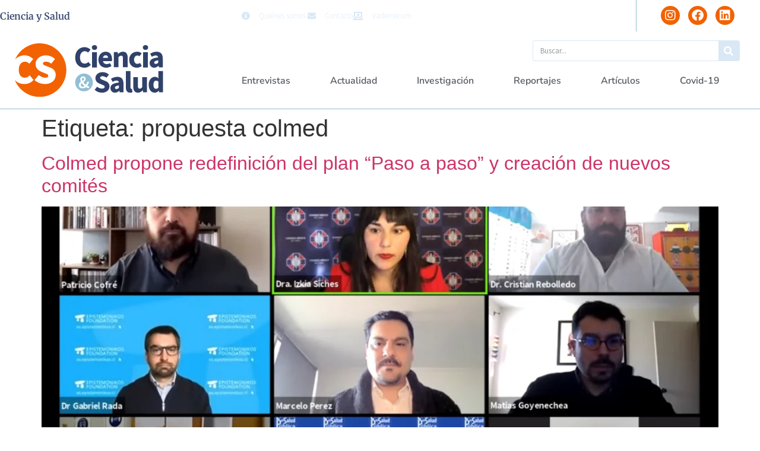

--- FILE ---
content_type: text/html; charset=UTF-8
request_url: https://cienciaysalud.cl/tag/propuesta-colmed/
body_size: 18248
content:
<!doctype html>
<html lang="es">
<head>
	<meta charset="UTF-8">
	<meta name="viewport" content="width=device-width, initial-scale=1">
	<link rel="profile" href="https://gmpg.org/xfn/11">
	<title>propuesta colmed &#8211; Ciencia y Salud</title>
<meta name='robots' content='max-image-preview:large' />
<link rel="alternate" type="application/rss+xml" title="Ciencia y Salud &raquo; Feed" href="https://cienciaysalud.cl/feed/" />
<link rel="alternate" type="application/rss+xml" title="Ciencia y Salud &raquo; Feed de los comentarios" href="https://cienciaysalud.cl/comments/feed/" />
<link rel="alternate" type="application/rss+xml" title="Ciencia y Salud &raquo; Etiqueta propuesta colmed del feed" href="https://cienciaysalud.cl/tag/propuesta-colmed/feed/" />
<style id='wp-img-auto-sizes-contain-inline-css'>
img:is([sizes=auto i],[sizes^="auto," i]){contain-intrinsic-size:3000px 1500px}
/*# sourceURL=wp-img-auto-sizes-contain-inline-css */
</style>

<style id='wp-emoji-styles-inline-css'>

	img.wp-smiley, img.emoji {
		display: inline !important;
		border: none !important;
		box-shadow: none !important;
		height: 1em !important;
		width: 1em !important;
		margin: 0 0.07em !important;
		vertical-align: -0.1em !important;
		background: none !important;
		padding: 0 !important;
	}
/*# sourceURL=wp-emoji-styles-inline-css */
</style>
<link rel='stylesheet' id='wp-block-library-css' href='https://cienciaysalud.cl/wp-includes/css/dist/block-library/style.min.css?ver=6.9' media='all' />
<style id='global-styles-inline-css'>
:root{--wp--preset--aspect-ratio--square: 1;--wp--preset--aspect-ratio--4-3: 4/3;--wp--preset--aspect-ratio--3-4: 3/4;--wp--preset--aspect-ratio--3-2: 3/2;--wp--preset--aspect-ratio--2-3: 2/3;--wp--preset--aspect-ratio--16-9: 16/9;--wp--preset--aspect-ratio--9-16: 9/16;--wp--preset--color--black: #000000;--wp--preset--color--cyan-bluish-gray: #abb8c3;--wp--preset--color--white: #ffffff;--wp--preset--color--pale-pink: #f78da7;--wp--preset--color--vivid-red: #cf2e2e;--wp--preset--color--luminous-vivid-orange: #ff6900;--wp--preset--color--luminous-vivid-amber: #fcb900;--wp--preset--color--light-green-cyan: #7bdcb5;--wp--preset--color--vivid-green-cyan: #00d084;--wp--preset--color--pale-cyan-blue: #8ed1fc;--wp--preset--color--vivid-cyan-blue: #0693e3;--wp--preset--color--vivid-purple: #9b51e0;--wp--preset--gradient--vivid-cyan-blue-to-vivid-purple: linear-gradient(135deg,rgb(6,147,227) 0%,rgb(155,81,224) 100%);--wp--preset--gradient--light-green-cyan-to-vivid-green-cyan: linear-gradient(135deg,rgb(122,220,180) 0%,rgb(0,208,130) 100%);--wp--preset--gradient--luminous-vivid-amber-to-luminous-vivid-orange: linear-gradient(135deg,rgb(252,185,0) 0%,rgb(255,105,0) 100%);--wp--preset--gradient--luminous-vivid-orange-to-vivid-red: linear-gradient(135deg,rgb(255,105,0) 0%,rgb(207,46,46) 100%);--wp--preset--gradient--very-light-gray-to-cyan-bluish-gray: linear-gradient(135deg,rgb(238,238,238) 0%,rgb(169,184,195) 100%);--wp--preset--gradient--cool-to-warm-spectrum: linear-gradient(135deg,rgb(74,234,220) 0%,rgb(151,120,209) 20%,rgb(207,42,186) 40%,rgb(238,44,130) 60%,rgb(251,105,98) 80%,rgb(254,248,76) 100%);--wp--preset--gradient--blush-light-purple: linear-gradient(135deg,rgb(255,206,236) 0%,rgb(152,150,240) 100%);--wp--preset--gradient--blush-bordeaux: linear-gradient(135deg,rgb(254,205,165) 0%,rgb(254,45,45) 50%,rgb(107,0,62) 100%);--wp--preset--gradient--luminous-dusk: linear-gradient(135deg,rgb(255,203,112) 0%,rgb(199,81,192) 50%,rgb(65,88,208) 100%);--wp--preset--gradient--pale-ocean: linear-gradient(135deg,rgb(255,245,203) 0%,rgb(182,227,212) 50%,rgb(51,167,181) 100%);--wp--preset--gradient--electric-grass: linear-gradient(135deg,rgb(202,248,128) 0%,rgb(113,206,126) 100%);--wp--preset--gradient--midnight: linear-gradient(135deg,rgb(2,3,129) 0%,rgb(40,116,252) 100%);--wp--preset--font-size--small: 13px;--wp--preset--font-size--medium: 20px;--wp--preset--font-size--large: 36px;--wp--preset--font-size--x-large: 42px;--wp--preset--spacing--20: 0.44rem;--wp--preset--spacing--30: 0.67rem;--wp--preset--spacing--40: 1rem;--wp--preset--spacing--50: 1.5rem;--wp--preset--spacing--60: 2.25rem;--wp--preset--spacing--70: 3.38rem;--wp--preset--spacing--80: 5.06rem;--wp--preset--shadow--natural: 6px 6px 9px rgba(0, 0, 0, 0.2);--wp--preset--shadow--deep: 12px 12px 50px rgba(0, 0, 0, 0.4);--wp--preset--shadow--sharp: 6px 6px 0px rgba(0, 0, 0, 0.2);--wp--preset--shadow--outlined: 6px 6px 0px -3px rgb(255, 255, 255), 6px 6px rgb(0, 0, 0);--wp--preset--shadow--crisp: 6px 6px 0px rgb(0, 0, 0);}:root { --wp--style--global--content-size: 800px;--wp--style--global--wide-size: 1200px; }:where(body) { margin: 0; }.wp-site-blocks > .alignleft { float: left; margin-right: 2em; }.wp-site-blocks > .alignright { float: right; margin-left: 2em; }.wp-site-blocks > .aligncenter { justify-content: center; margin-left: auto; margin-right: auto; }:where(.wp-site-blocks) > * { margin-block-start: 24px; margin-block-end: 0; }:where(.wp-site-blocks) > :first-child { margin-block-start: 0; }:where(.wp-site-blocks) > :last-child { margin-block-end: 0; }:root { --wp--style--block-gap: 24px; }:root :where(.is-layout-flow) > :first-child{margin-block-start: 0;}:root :where(.is-layout-flow) > :last-child{margin-block-end: 0;}:root :where(.is-layout-flow) > *{margin-block-start: 24px;margin-block-end: 0;}:root :where(.is-layout-constrained) > :first-child{margin-block-start: 0;}:root :where(.is-layout-constrained) > :last-child{margin-block-end: 0;}:root :where(.is-layout-constrained) > *{margin-block-start: 24px;margin-block-end: 0;}:root :where(.is-layout-flex){gap: 24px;}:root :where(.is-layout-grid){gap: 24px;}.is-layout-flow > .alignleft{float: left;margin-inline-start: 0;margin-inline-end: 2em;}.is-layout-flow > .alignright{float: right;margin-inline-start: 2em;margin-inline-end: 0;}.is-layout-flow > .aligncenter{margin-left: auto !important;margin-right: auto !important;}.is-layout-constrained > .alignleft{float: left;margin-inline-start: 0;margin-inline-end: 2em;}.is-layout-constrained > .alignright{float: right;margin-inline-start: 2em;margin-inline-end: 0;}.is-layout-constrained > .aligncenter{margin-left: auto !important;margin-right: auto !important;}.is-layout-constrained > :where(:not(.alignleft):not(.alignright):not(.alignfull)){max-width: var(--wp--style--global--content-size);margin-left: auto !important;margin-right: auto !important;}.is-layout-constrained > .alignwide{max-width: var(--wp--style--global--wide-size);}body .is-layout-flex{display: flex;}.is-layout-flex{flex-wrap: wrap;align-items: center;}.is-layout-flex > :is(*, div){margin: 0;}body .is-layout-grid{display: grid;}.is-layout-grid > :is(*, div){margin: 0;}body{padding-top: 0px;padding-right: 0px;padding-bottom: 0px;padding-left: 0px;}a:where(:not(.wp-element-button)){text-decoration: underline;}:root :where(.wp-element-button, .wp-block-button__link){background-color: #32373c;border-width: 0;color: #fff;font-family: inherit;font-size: inherit;font-style: inherit;font-weight: inherit;letter-spacing: inherit;line-height: inherit;padding-top: calc(0.667em + 2px);padding-right: calc(1.333em + 2px);padding-bottom: calc(0.667em + 2px);padding-left: calc(1.333em + 2px);text-decoration: none;text-transform: inherit;}.has-black-color{color: var(--wp--preset--color--black) !important;}.has-cyan-bluish-gray-color{color: var(--wp--preset--color--cyan-bluish-gray) !important;}.has-white-color{color: var(--wp--preset--color--white) !important;}.has-pale-pink-color{color: var(--wp--preset--color--pale-pink) !important;}.has-vivid-red-color{color: var(--wp--preset--color--vivid-red) !important;}.has-luminous-vivid-orange-color{color: var(--wp--preset--color--luminous-vivid-orange) !important;}.has-luminous-vivid-amber-color{color: var(--wp--preset--color--luminous-vivid-amber) !important;}.has-light-green-cyan-color{color: var(--wp--preset--color--light-green-cyan) !important;}.has-vivid-green-cyan-color{color: var(--wp--preset--color--vivid-green-cyan) !important;}.has-pale-cyan-blue-color{color: var(--wp--preset--color--pale-cyan-blue) !important;}.has-vivid-cyan-blue-color{color: var(--wp--preset--color--vivid-cyan-blue) !important;}.has-vivid-purple-color{color: var(--wp--preset--color--vivid-purple) !important;}.has-black-background-color{background-color: var(--wp--preset--color--black) !important;}.has-cyan-bluish-gray-background-color{background-color: var(--wp--preset--color--cyan-bluish-gray) !important;}.has-white-background-color{background-color: var(--wp--preset--color--white) !important;}.has-pale-pink-background-color{background-color: var(--wp--preset--color--pale-pink) !important;}.has-vivid-red-background-color{background-color: var(--wp--preset--color--vivid-red) !important;}.has-luminous-vivid-orange-background-color{background-color: var(--wp--preset--color--luminous-vivid-orange) !important;}.has-luminous-vivid-amber-background-color{background-color: var(--wp--preset--color--luminous-vivid-amber) !important;}.has-light-green-cyan-background-color{background-color: var(--wp--preset--color--light-green-cyan) !important;}.has-vivid-green-cyan-background-color{background-color: var(--wp--preset--color--vivid-green-cyan) !important;}.has-pale-cyan-blue-background-color{background-color: var(--wp--preset--color--pale-cyan-blue) !important;}.has-vivid-cyan-blue-background-color{background-color: var(--wp--preset--color--vivid-cyan-blue) !important;}.has-vivid-purple-background-color{background-color: var(--wp--preset--color--vivid-purple) !important;}.has-black-border-color{border-color: var(--wp--preset--color--black) !important;}.has-cyan-bluish-gray-border-color{border-color: var(--wp--preset--color--cyan-bluish-gray) !important;}.has-white-border-color{border-color: var(--wp--preset--color--white) !important;}.has-pale-pink-border-color{border-color: var(--wp--preset--color--pale-pink) !important;}.has-vivid-red-border-color{border-color: var(--wp--preset--color--vivid-red) !important;}.has-luminous-vivid-orange-border-color{border-color: var(--wp--preset--color--luminous-vivid-orange) !important;}.has-luminous-vivid-amber-border-color{border-color: var(--wp--preset--color--luminous-vivid-amber) !important;}.has-light-green-cyan-border-color{border-color: var(--wp--preset--color--light-green-cyan) !important;}.has-vivid-green-cyan-border-color{border-color: var(--wp--preset--color--vivid-green-cyan) !important;}.has-pale-cyan-blue-border-color{border-color: var(--wp--preset--color--pale-cyan-blue) !important;}.has-vivid-cyan-blue-border-color{border-color: var(--wp--preset--color--vivid-cyan-blue) !important;}.has-vivid-purple-border-color{border-color: var(--wp--preset--color--vivid-purple) !important;}.has-vivid-cyan-blue-to-vivid-purple-gradient-background{background: var(--wp--preset--gradient--vivid-cyan-blue-to-vivid-purple) !important;}.has-light-green-cyan-to-vivid-green-cyan-gradient-background{background: var(--wp--preset--gradient--light-green-cyan-to-vivid-green-cyan) !important;}.has-luminous-vivid-amber-to-luminous-vivid-orange-gradient-background{background: var(--wp--preset--gradient--luminous-vivid-amber-to-luminous-vivid-orange) !important;}.has-luminous-vivid-orange-to-vivid-red-gradient-background{background: var(--wp--preset--gradient--luminous-vivid-orange-to-vivid-red) !important;}.has-very-light-gray-to-cyan-bluish-gray-gradient-background{background: var(--wp--preset--gradient--very-light-gray-to-cyan-bluish-gray) !important;}.has-cool-to-warm-spectrum-gradient-background{background: var(--wp--preset--gradient--cool-to-warm-spectrum) !important;}.has-blush-light-purple-gradient-background{background: var(--wp--preset--gradient--blush-light-purple) !important;}.has-blush-bordeaux-gradient-background{background: var(--wp--preset--gradient--blush-bordeaux) !important;}.has-luminous-dusk-gradient-background{background: var(--wp--preset--gradient--luminous-dusk) !important;}.has-pale-ocean-gradient-background{background: var(--wp--preset--gradient--pale-ocean) !important;}.has-electric-grass-gradient-background{background: var(--wp--preset--gradient--electric-grass) !important;}.has-midnight-gradient-background{background: var(--wp--preset--gradient--midnight) !important;}.has-small-font-size{font-size: var(--wp--preset--font-size--small) !important;}.has-medium-font-size{font-size: var(--wp--preset--font-size--medium) !important;}.has-large-font-size{font-size: var(--wp--preset--font-size--large) !important;}.has-x-large-font-size{font-size: var(--wp--preset--font-size--x-large) !important;}
:root :where(.wp-block-pullquote){font-size: 1.5em;line-height: 1.6;}
/*# sourceURL=global-styles-inline-css */
</style>
<link rel='stylesheet' id='hello-elementor-css' href='https://cienciaysalud.cl/wp-content/themes/hello-elementor/assets/css/reset.css?ver=3.4.5' media='all' />
<link rel='stylesheet' id='hello-elementor-theme-style-css' href='https://cienciaysalud.cl/wp-content/themes/hello-elementor/assets/css/theme.css?ver=3.4.5' media='all' />
<link rel='stylesheet' id='hello-elementor-header-footer-css' href='https://cienciaysalud.cl/wp-content/themes/hello-elementor/assets/css/header-footer.css?ver=3.4.5' media='all' />
<link rel='stylesheet' id='elementor-frontend-css' href='https://cienciaysalud.cl/wp-content/plugins/elementor/assets/css/frontend.min.css?ver=3.34.2' media='all' />
<link rel='stylesheet' id='widget-heading-css' href='https://cienciaysalud.cl/wp-content/plugins/elementor/assets/css/widget-heading.min.css?ver=3.34.2' media='all' />
<link rel='stylesheet' id='widget-icon-list-css' href='https://cienciaysalud.cl/wp-content/plugins/elementor/assets/css/widget-icon-list.min.css?ver=3.34.2' media='all' />
<link rel='stylesheet' id='widget-social-icons-css' href='https://cienciaysalud.cl/wp-content/plugins/elementor/assets/css/widget-social-icons.min.css?ver=3.34.2' media='all' />
<link rel='stylesheet' id='e-apple-webkit-css' href='https://cienciaysalud.cl/wp-content/plugins/elementor/assets/css/conditionals/apple-webkit.min.css?ver=3.34.2' media='all' />
<link rel='stylesheet' id='widget-image-css' href='https://cienciaysalud.cl/wp-content/plugins/elementor/assets/css/widget-image.min.css?ver=3.34.2' media='all' />
<link rel='stylesheet' id='widget-search-form-css' href='https://cienciaysalud.cl/wp-content/plugins/elementor-pro/assets/css/widget-search-form.min.css?ver=3.28.3' media='all' />
<link rel='stylesheet' id='elementor-icons-shared-0-css' href='https://cienciaysalud.cl/wp-content/plugins/elementor/assets/lib/font-awesome/css/fontawesome.min.css?ver=5.15.3' media='all' />
<link rel='stylesheet' id='elementor-icons-fa-solid-css' href='https://cienciaysalud.cl/wp-content/plugins/elementor/assets/lib/font-awesome/css/solid.min.css?ver=5.15.3' media='all' />
<link rel='stylesheet' id='widget-nav-menu-css' href='https://cienciaysalud.cl/wp-content/plugins/elementor-pro/assets/css/widget-nav-menu.min.css?ver=3.28.3' media='all' />
<link rel='stylesheet' id='widget-posts-css' href='https://cienciaysalud.cl/wp-content/plugins/elementor-pro/assets/css/widget-posts.min.css?ver=3.28.3' media='all' />
<link rel='stylesheet' id='elementor-icons-css' href='https://cienciaysalud.cl/wp-content/plugins/elementor/assets/lib/eicons/css/elementor-icons.min.css?ver=5.46.0' media='all' />
<link rel='stylesheet' id='elementor-post-84094-css' href='https://cienciaysalud.cl/wp-content/uploads/elementor/css/post-84094.css?ver=1768948104' media='all' />
<link rel='stylesheet' id='elementor-post-84130-css' href='https://cienciaysalud.cl/wp-content/uploads/elementor/css/post-84130.css?ver=1768948055' media='all' />
<link rel='stylesheet' id='elementor-post-84128-css' href='https://cienciaysalud.cl/wp-content/uploads/elementor/css/post-84128.css?ver=1768948055' media='all' />
<link rel='stylesheet' id='ecs-styles-css' href='https://cienciaysalud.cl/wp-content/plugins/ele-custom-skin/assets/css/ecs-style.css?ver=3.1.9' media='all' />
<link rel='stylesheet' id='elementor-post-4237-css' href='https://cienciaysalud.cl/wp-content/uploads/elementor/css/post-4237.css?ver=1650974887' media='all' />
<link rel='stylesheet' id='elementor-post-4326-css' href='https://cienciaysalud.cl/wp-content/uploads/elementor/css/post-4326.css?ver=1650974855' media='all' />
<link rel='stylesheet' id='elementor-post-4352-css' href='https://cienciaysalud.cl/wp-content/uploads/elementor/css/post-4352.css?ver=1619476050' media='all' />
<link rel='stylesheet' id='elementor-post-4386-css' href='https://cienciaysalud.cl/wp-content/uploads/elementor/css/post-4386.css?ver=1627218991' media='all' />
<link rel='stylesheet' id='elementor-post-77619-css' href='https://cienciaysalud.cl/wp-content/uploads/elementor/css/post-77619.css?ver=1647953726' media='all' />
<link rel='stylesheet' id='elementor-gf-local-nunitosans-css' href='https://cienciaysalud.cl/wp-content/uploads/elementor/google-fonts/css/nunitosans.css?ver=1742289702' media='all' />
<link rel='stylesheet' id='elementor-gf-local-nunito-css' href='https://cienciaysalud.cl/wp-content/uploads/elementor/google-fonts/css/nunito.css?ver=1742289724' media='all' />
<link rel='stylesheet' id='elementor-gf-local-sourcesanspro-css' href='https://cienciaysalud.cl/wp-content/uploads/elementor/google-fonts/css/sourcesanspro.css?ver=1742289747' media='all' />
<link rel='stylesheet' id='elementor-gf-local-merriweather-css' href='https://cienciaysalud.cl/wp-content/uploads/elementor/google-fonts/css/merriweather.css?ver=1742289766' media='all' />
<link rel='stylesheet' id='elementor-icons-fa-brands-css' href='https://cienciaysalud.cl/wp-content/plugins/elementor/assets/lib/font-awesome/css/brands.min.css?ver=5.15.3' media='all' />
<script src="https://cienciaysalud.cl/wp-includes/js/jquery/jquery.min.js?ver=3.7.1" id="jquery-core-js"></script>
<script src="https://cienciaysalud.cl/wp-includes/js/jquery/jquery-migrate.min.js?ver=3.4.1" id="jquery-migrate-js"></script>
<script id="ecs_ajax_load-js-extra">
var ecs_ajax_params = {"ajaxurl":"https://cienciaysalud.cl/wp-admin/admin-ajax.php","posts":"{\"tag\":\"propuesta-colmed\",\"error\":\"\",\"m\":\"\",\"p\":0,\"post_parent\":\"\",\"subpost\":\"\",\"subpost_id\":\"\",\"attachment\":\"\",\"attachment_id\":0,\"name\":\"\",\"pagename\":\"\",\"page_id\":0,\"second\":\"\",\"minute\":\"\",\"hour\":\"\",\"day\":0,\"monthnum\":0,\"year\":0,\"w\":0,\"category_name\":\"\",\"cat\":\"\",\"tag_id\":924,\"author\":\"\",\"author_name\":\"\",\"feed\":\"\",\"tb\":\"\",\"paged\":0,\"meta_key\":\"\",\"meta_value\":\"\",\"preview\":\"\",\"s\":\"\",\"sentence\":\"\",\"title\":\"\",\"fields\":\"all\",\"menu_order\":\"\",\"embed\":\"\",\"category__in\":[],\"category__not_in\":[],\"category__and\":[],\"post__in\":[],\"post__not_in\":[],\"post_name__in\":[],\"tag__in\":[],\"tag__not_in\":[],\"tag__and\":[],\"tag_slug__in\":[\"propuesta-colmed\"],\"tag_slug__and\":[],\"post_parent__in\":[],\"post_parent__not_in\":[],\"author__in\":[],\"author__not_in\":[],\"search_columns\":[],\"ignore_sticky_posts\":false,\"suppress_filters\":false,\"cache_results\":true,\"update_post_term_cache\":true,\"update_menu_item_cache\":false,\"lazy_load_term_meta\":true,\"update_post_meta_cache\":true,\"post_type\":\"\",\"posts_per_page\":16,\"nopaging\":false,\"comments_per_page\":\"50\",\"no_found_rows\":false,\"order\":\"DESC\"}"};
//# sourceURL=ecs_ajax_load-js-extra
</script>
<script src="https://cienciaysalud.cl/wp-content/plugins/ele-custom-skin/assets/js/ecs_ajax_pagination.js?ver=3.1.9" id="ecs_ajax_load-js"></script>
<script src="https://cienciaysalud.cl/wp-content/plugins/ele-custom-skin/assets/js/ecs.js?ver=3.1.9" id="ecs-script-js"></script>
<link rel="https://api.w.org/" href="https://cienciaysalud.cl/wp-json/" /><link rel="alternate" title="JSON" type="application/json" href="https://cienciaysalud.cl/wp-json/wp/v2/tags/924" /><link rel="EditURI" type="application/rsd+xml" title="RSD" href="https://cienciaysalud.cl/xmlrpc.php?rsd" />
<meta name="generator" content="WordPress 6.9" />
<meta name="generator" content="Elementor 3.34.2; settings: css_print_method-external, google_font-enabled, font_display-auto">
<!-- Google Tag Manager -->
<script>(function(w,d,s,l,i){w[l]=w[l]||[];w[l].push({'gtm.start':
new Date().getTime(),event:'gtm.js'});var f=d.getElementsByTagName(s)[0],
j=d.createElement(s),dl=l!='dataLayer'?'&l='+l:'';j.async=true;j.src=
'https://www.googletagmanager.com/gtm.js?id='+i+dl;f.parentNode.insertBefore(j,f);
})(window,document,'script','dataLayer','GTM-KHFF3R9');</script>
<!-- End Google Tag Manager -->
			<style>
				.e-con.e-parent:nth-of-type(n+4):not(.e-lazyloaded):not(.e-no-lazyload),
				.e-con.e-parent:nth-of-type(n+4):not(.e-lazyloaded):not(.e-no-lazyload) * {
					background-image: none !important;
				}
				@media screen and (max-height: 1024px) {
					.e-con.e-parent:nth-of-type(n+3):not(.e-lazyloaded):not(.e-no-lazyload),
					.e-con.e-parent:nth-of-type(n+3):not(.e-lazyloaded):not(.e-no-lazyload) * {
						background-image: none !important;
					}
				}
				@media screen and (max-height: 640px) {
					.e-con.e-parent:nth-of-type(n+2):not(.e-lazyloaded):not(.e-no-lazyload),
					.e-con.e-parent:nth-of-type(n+2):not(.e-lazyloaded):not(.e-no-lazyload) * {
						background-image: none !important;
					}
				}
			</style>
			<link rel="icon" href="https://cienciaysalud.cl/wp-content/uploads/2020/07/cropped-favicon-1-32x32.png" sizes="32x32" />
<link rel="icon" href="https://cienciaysalud.cl/wp-content/uploads/2020/07/cropped-favicon-1-192x192.png" sizes="192x192" />
<link rel="apple-touch-icon" href="https://cienciaysalud.cl/wp-content/uploads/2020/07/cropped-favicon-1-180x180.png" />
<meta name="msapplication-TileImage" content="https://cienciaysalud.cl/wp-content/uploads/2020/07/cropped-favicon-1-270x270.png" />
</head>
<body class="archive tag tag-propuesta-colmed tag-924 wp-embed-responsive wp-theme-hello-elementor hello-elementor-default elementor-default elementor-kit-84094">

<!-- Google Tag Manager (noscript) -->
<noscript><iframe src="https://www.googletagmanager.com/ns.html?id=GTM-KHFF3R9"
height="0" width="0" style="display:none;visibility:hidden"></iframe></noscript>
<!-- End Google Tag Manager (noscript) -->

<a class="skip-link screen-reader-text" href="#content">Ir al contenido</a>

		<div data-elementor-type="header" data-elementor-id="84130" class="elementor elementor-84130 elementor-location-header" data-elementor-post-type="elementor_library">
					<section class="elementor-section elementor-top-section elementor-element elementor-element-70f5a9da elementor-section-boxed elementor-section-height-default elementor-section-height-default" data-id="70f5a9da" data-element_type="section">
							<div class="elementor-background-overlay"></div>
							<div class="elementor-container elementor-column-gap-default">
					<div class="elementor-column elementor-col-100 elementor-top-column elementor-element elementor-element-8d3b885" data-id="8d3b885" data-element_type="column">
			<div class="elementor-widget-wrap elementor-element-populated">
						<section class="elementor-section elementor-inner-section elementor-element elementor-element-3b1b7e4b elementor-section-boxed elementor-section-height-default elementor-section-height-default" data-id="3b1b7e4b" data-element_type="section">
						<div class="elementor-container elementor-column-gap-default">
					<div class="elementor-column elementor-col-33 elementor-inner-column elementor-element elementor-element-1bdd8ed7" data-id="1bdd8ed7" data-element_type="column">
			<div class="elementor-widget-wrap elementor-element-populated">
						<div class="elementor-element elementor-element-e65e4e1 elementor-widget elementor-widget-theme-site-title elementor-widget-heading" data-id="e65e4e1" data-element_type="widget" data-widget_type="theme-site-title.default">
				<div class="elementor-widget-container">
					<h1 class="elementor-heading-title elementor-size-default"><a href="https://cienciaysalud.cl">Ciencia y Salud</a></h1>				</div>
				</div>
					</div>
		</div>
				<div class="elementor-column elementor-col-33 elementor-inner-column elementor-element elementor-element-41d58db9 elementor-hidden-phone" data-id="41d58db9" data-element_type="column">
			<div class="elementor-widget-wrap elementor-element-populated">
						<div class="elementor-element elementor-element-4d4fd3d2 elementor-icon-list--layout-inline elementor-align-end elementor-list-item-link-full_width elementor-widget elementor-widget-icon-list" data-id="4d4fd3d2" data-element_type="widget" data-widget_type="icon-list.default">
				<div class="elementor-widget-container">
							<ul class="elementor-icon-list-items elementor-inline-items">
							<li class="elementor-icon-list-item elementor-inline-item">
											<a href="http://tmp-2.local/quienes-somos/">

												<span class="elementor-icon-list-icon">
							<i aria-hidden="true" class="fas fa-info-circle"></i>						</span>
										<span class="elementor-icon-list-text">Quiénes somos</span>
											</a>
									</li>
								<li class="elementor-icon-list-item elementor-inline-item">
											<a href="http://tmp-2.local/contacto/">

												<span class="elementor-icon-list-icon">
							<i aria-hidden="true" class="fas fa-envelope"></i>						</span>
										<span class="elementor-icon-list-text">Contacto</span>
											</a>
									</li>
								<li class="elementor-icon-list-item elementor-inline-item">
											<a href="https://cl.prvademecum.com/index.php" target="_blank">

												<span class="elementor-icon-list-icon">
							<i aria-hidden="true" class="fas fa-laptop-medical"></i>						</span>
										<span class="elementor-icon-list-text">Vademécum</span>
											</a>
									</li>
						</ul>
						</div>
				</div>
					</div>
		</div>
				<div class="elementor-column elementor-col-33 elementor-inner-column elementor-element elementor-element-7a34f9ec" data-id="7a34f9ec" data-element_type="column">
			<div class="elementor-widget-wrap elementor-element-populated">
						<div class="elementor-element elementor-element-95cbea0 elementor-shape-circle e-grid-align-right elementor-grid-0 elementor-widget elementor-widget-social-icons" data-id="95cbea0" data-element_type="widget" data-widget_type="social-icons.default">
				<div class="elementor-widget-container">
							<div class="elementor-social-icons-wrapper elementor-grid" role="list">
							<span class="elementor-grid-item" role="listitem">
					<a class="elementor-icon elementor-social-icon elementor-social-icon-instagram elementor-repeater-item-a0b34c4" href="https://www.instagram.com/cienciaysalud.cl/" target="_blank">
						<span class="elementor-screen-only">Instagram</span>
						<i aria-hidden="true" class="fab fa-instagram"></i>					</a>
				</span>
							<span class="elementor-grid-item" role="listitem">
					<a class="elementor-icon elementor-social-icon elementor-social-icon-facebook elementor-repeater-item-ed45b29" href="https://www.facebook.com/cienciaysalud.cl" target="_blank">
						<span class="elementor-screen-only">Facebook</span>
						<i aria-hidden="true" class="fab fa-facebook"></i>					</a>
				</span>
							<span class="elementor-grid-item" role="listitem">
					<a class="elementor-icon elementor-social-icon elementor-social-icon-linkedin elementor-repeater-item-379c038" href="https://www.linkedin.com/company/cienciaysalud/" target="_blank">
						<span class="elementor-screen-only">Linkedin</span>
						<i aria-hidden="true" class="fab fa-linkedin"></i>					</a>
				</span>
					</div>
						</div>
				</div>
					</div>
		</div>
					</div>
		</section>
					</div>
		</div>
					</div>
		</section>
				<section class="elementor-section elementor-top-section elementor-element elementor-element-49d98821 elementor-section-full_width elementor-section-height-default elementor-section-height-default" data-id="49d98821" data-element_type="section">
						<div class="elementor-container elementor-column-gap-default">
					<div class="elementor-column elementor-col-100 elementor-top-column elementor-element elementor-element-2c50ac52" data-id="2c50ac52" data-element_type="column">
			<div class="elementor-widget-wrap elementor-element-populated">
						<section class="elementor-section elementor-inner-section elementor-element elementor-element-3beb0666 elementor-section-boxed elementor-section-height-default elementor-section-height-default" data-id="3beb0666" data-element_type="section">
						<div class="elementor-container elementor-column-gap-default">
					<div class="elementor-column elementor-col-50 elementor-inner-column elementor-element elementor-element-3999ce1c" data-id="3999ce1c" data-element_type="column">
			<div class="elementor-widget-wrap elementor-element-populated">
						<div class="elementor-element elementor-element-78e4606e elementor-widget elementor-widget-image" data-id="78e4606e" data-element_type="widget" data-widget_type="image.default">
				<div class="elementor-widget-container">
																<a href="https://cienciaysalud.cl">
							<img src="https://cienciaysalud.cl/wp-content/uploads/2019/05/logo-cys-2021.svg" class="attachment-full size-full wp-image-78674" alt="" />								</a>
															</div>
				</div>
					</div>
		</div>
				<div class="elementor-column elementor-col-50 elementor-inner-column elementor-element elementor-element-7ac1e7d3" data-id="7ac1e7d3" data-element_type="column">
			<div class="elementor-widget-wrap elementor-element-populated">
						<div class="elementor-element elementor-element-7ae7686 elementor-search-form--skin-classic elementor-search-form--button-type-icon elementor-search-form--icon-search elementor-widget elementor-widget-search-form" data-id="7ae7686" data-element_type="widget" data-settings="{&quot;skin&quot;:&quot;classic&quot;}" data-widget_type="search-form.default">
				<div class="elementor-widget-container">
							<search role="search">
			<form class="elementor-search-form" action="https://cienciaysalud.cl" method="get">
												<div class="elementor-search-form__container">
					<label class="elementor-screen-only" for="elementor-search-form-7ae7686">Buscar</label>

					
					<input id="elementor-search-form-7ae7686" placeholder="Buscar..." class="elementor-search-form__input" type="search" name="s" value="">
					
											<button class="elementor-search-form__submit" type="submit" aria-label="Buscar">
															<i aria-hidden="true" class="fas fa-search"></i>													</button>
					
									</div>
			</form>
		</search>
						</div>
				</div>
				<div class="elementor-element elementor-element-3a44918e elementor-nav-menu__align-justify elementor-nav-menu--dropdown-mobile elementor-nav-menu__text-align-aside elementor-nav-menu--toggle elementor-nav-menu--burger elementor-widget elementor-widget-nav-menu" data-id="3a44918e" data-element_type="widget" data-settings="{&quot;submenu_icon&quot;:{&quot;value&quot;:&quot;&lt;i class=\&quot;\&quot;&gt;&lt;\/i&gt;&quot;,&quot;library&quot;:&quot;&quot;},&quot;layout&quot;:&quot;horizontal&quot;,&quot;toggle&quot;:&quot;burger&quot;}" data-widget_type="nav-menu.default">
				<div class="elementor-widget-container">
								<nav aria-label="Menú" class="elementor-nav-menu--main elementor-nav-menu__container elementor-nav-menu--layout-horizontal e--pointer-underline e--animation-fade">
				<ul id="menu-1-3a44918e" class="elementor-nav-menu"><li class="menu-item menu-item-type-taxonomy menu-item-object-category menu-item-4177"><a href="https://cienciaysalud.cl/secciones/entrevistas/" class="elementor-item">Entrevistas</a></li>
<li class="menu-item menu-item-type-taxonomy menu-item-object-category menu-item-3386"><a href="https://cienciaysalud.cl/secciones/actualidad/" class="elementor-item">Actualidad</a></li>
<li class="menu-item menu-item-type-taxonomy menu-item-object-category menu-item-4179"><a href="https://cienciaysalud.cl/secciones/investigacion-publicaciones/" class="elementor-item">Investigación</a></li>
<li class="menu-item menu-item-type-taxonomy menu-item-object-category menu-item-4178"><a href="https://cienciaysalud.cl/secciones/reportajes/" class="elementor-item">Reportajes</a></li>
<li class="menu-item menu-item-type-taxonomy menu-item-object-category menu-item-3385"><a href="https://cienciaysalud.cl/secciones/articulos/" class="elementor-item">Artículos</a></li>
<li class="menu-item menu-item-type-taxonomy menu-item-object-category menu-item-5375"><a href="https://cienciaysalud.cl/secciones/covid-19/" class="elementor-item">Covid-19</a></li>
</ul>			</nav>
					<div class="elementor-menu-toggle" role="button" tabindex="0" aria-label="Alternar menú" aria-expanded="false">
			<i aria-hidden="true" role="presentation" class="elementor-menu-toggle__icon--open eicon-menu-bar"></i><i aria-hidden="true" role="presentation" class="elementor-menu-toggle__icon--close eicon-close"></i>		</div>
					<nav class="elementor-nav-menu--dropdown elementor-nav-menu__container" aria-hidden="true">
				<ul id="menu-2-3a44918e" class="elementor-nav-menu"><li class="menu-item menu-item-type-taxonomy menu-item-object-category menu-item-4177"><a href="https://cienciaysalud.cl/secciones/entrevistas/" class="elementor-item" tabindex="-1">Entrevistas</a></li>
<li class="menu-item menu-item-type-taxonomy menu-item-object-category menu-item-3386"><a href="https://cienciaysalud.cl/secciones/actualidad/" class="elementor-item" tabindex="-1">Actualidad</a></li>
<li class="menu-item menu-item-type-taxonomy menu-item-object-category menu-item-4179"><a href="https://cienciaysalud.cl/secciones/investigacion-publicaciones/" class="elementor-item" tabindex="-1">Investigación</a></li>
<li class="menu-item menu-item-type-taxonomy menu-item-object-category menu-item-4178"><a href="https://cienciaysalud.cl/secciones/reportajes/" class="elementor-item" tabindex="-1">Reportajes</a></li>
<li class="menu-item menu-item-type-taxonomy menu-item-object-category menu-item-3385"><a href="https://cienciaysalud.cl/secciones/articulos/" class="elementor-item" tabindex="-1">Artículos</a></li>
<li class="menu-item menu-item-type-taxonomy menu-item-object-category menu-item-5375"><a href="https://cienciaysalud.cl/secciones/covid-19/" class="elementor-item" tabindex="-1">Covid-19</a></li>
</ul>			</nav>
						</div>
				</div>
					</div>
		</div>
					</div>
		</section>
					</div>
		</div>
					</div>
		</section>
				</div>
		<main id="content" class="site-main">

			<div class="page-header">
			<h1 class="entry-title">Etiqueta: <span>propuesta colmed</span></h1>		</div>
	
	<div class="page-content">
					<article class="post">
				<h2 class="entry-title"><a href="https://cienciaysalud.cl/2021/06/14/propuesta-colmed-nuevas-redefiniciones-para-tratar-pandemia/">Colmed propone redefinición del plan “Paso a paso” y creación de nuevos comités</a></h2><a href="https://cienciaysalud.cl/2021/06/14/propuesta-colmed-nuevas-redefiniciones-para-tratar-pandemia/"><img fetchpriority="high" width="800" height="450" src="https://cienciaysalud.cl/wp-content/uploads/2021/06/presetacion-colmed-1024x576.png" class="attachment-large size-large wp-post-image" alt="propuesta colmed" decoding="async" srcset="https://cienciaysalud.cl/wp-content/uploads/2021/06/presetacion-colmed-1024x576.png 1024w, https://cienciaysalud.cl/wp-content/uploads/2021/06/presetacion-colmed-300x169.png 300w, https://cienciaysalud.cl/wp-content/uploads/2021/06/presetacion-colmed-768x432.png 768w, https://cienciaysalud.cl/wp-content/uploads/2021/06/presetacion-colmed.png 1366w" sizes="(max-width: 800px) 100vw, 800px" /></a><p>Durante esta mañana, al presidenta del Colegio Médico, la Dra. Izkia Siches, presentó propuestas para enfrentar la crisis sanitaria producto del Covid-19, implementando nuevas medidas. La propuesta llamada COVID CERO, presenta un cambio de gobernanza y estrategia sanitaria en el control de la pandemia por Covid-19.</p>
			</article>
			</div>

	
</main>
		<div data-elementor-type="footer" data-elementor-id="84128" class="elementor elementor-84128 elementor-location-footer" data-elementor-post-type="elementor_library">
					<section class="elementor-section elementor-top-section elementor-element elementor-element-4871f7a6 elementor-section-boxed elementor-section-height-default elementor-section-height-default" data-id="4871f7a6" data-element_type="section" data-settings="{&quot;background_background&quot;:&quot;classic&quot;}">
						<div class="elementor-container elementor-column-gap-default">
					<div class="elementor-column elementor-col-50 elementor-top-column elementor-element elementor-element-50aa2acf" data-id="50aa2acf" data-element_type="column">
			<div class="elementor-widget-wrap elementor-element-populated">
						<div class="elementor-element elementor-element-2c352915 elementor-widget elementor-widget-image" data-id="2c352915" data-element_type="widget" data-widget_type="image.default">
				<div class="elementor-widget-container">
															<img src="https://cienciaysalud.cl/wp-content/uploads/2019/05/logo-cys-w.svg" class="attachment-full size-full wp-image-78675" alt="" />															</div>
				</div>
				<div class="elementor-element elementor-element-6257f474 elementor-widget elementor-widget-text-editor" data-id="6257f474" data-element_type="widget" data-widget_type="text-editor.default">
				<div class="elementor-widget-container">
									<p>Ciencia y Salud es un medio de comunicación en línea e independiente que tiene como objetivo entregar información y análisis para comprender los desafíos que afectan a la ciencia, al sector de la salud y que tienen impacto en la sociedad. Creemos firmemente que una mejor información también es sinónimo de una mejor salud.</p>								</div>
				</div>
				<div class="elementor-element elementor-element-44b4b464 elementor-shape-circle elementor-grid-0 e-grid-align-center elementor-widget elementor-widget-social-icons" data-id="44b4b464" data-element_type="widget" data-widget_type="social-icons.default">
				<div class="elementor-widget-container">
							<div class="elementor-social-icons-wrapper elementor-grid" role="list">
							<span class="elementor-grid-item" role="listitem">
					<a class="elementor-icon elementor-social-icon elementor-social-icon-instagram elementor-repeater-item-a0b34c4" href="https://www.instagram.com/cienciaysalud.cl/" target="_blank">
						<span class="elementor-screen-only">Instagram</span>
						<i aria-hidden="true" class="fab fa-instagram"></i>					</a>
				</span>
							<span class="elementor-grid-item" role="listitem">
					<a class="elementor-icon elementor-social-icon elementor-social-icon-facebook elementor-repeater-item-ed45b29" href="https://www.facebook.com/cienciaysalud.cl" target="_blank">
						<span class="elementor-screen-only">Facebook</span>
						<i aria-hidden="true" class="fab fa-facebook"></i>					</a>
				</span>
							<span class="elementor-grid-item" role="listitem">
					<a class="elementor-icon elementor-social-icon elementor-social-icon-linkedin elementor-repeater-item-379c038" href="https://www.linkedin.com/company/cienciaysalud/" target="_blank">
						<span class="elementor-screen-only">Linkedin</span>
						<i aria-hidden="true" class="fab fa-linkedin"></i>					</a>
				</span>
					</div>
						</div>
				</div>
				<div class="elementor-element elementor-element-744c6c2c elementor-widget elementor-widget-text-editor" data-id="744c6c2c" data-element_type="widget" data-widget_type="text-editor.default">
				<div class="elementor-widget-container">
									<p><strong>©2024 Ciencia y Salud</strong></p>								</div>
				</div>
				<div class="elementor-element elementor-element-13836c68 elementor-widget elementor-widget-heading" data-id="13836c68" data-element_type="widget" data-widget_type="heading.default">
				<div class="elementor-widget-container">
					<p class="elementor-heading-title elementor-size-default"><a href="http://tmp-2.local/terminos-y-condiciones-de-uso/">Términos y condiciones de uso</a></p>				</div>
				</div>
				<div class="elementor-element elementor-element-71f3e078 elementor-widget elementor-widget-heading" data-id="71f3e078" data-element_type="widget" data-widget_type="heading.default">
				<div class="elementor-widget-container">
					<p class="elementor-heading-title elementor-size-default"><a href="http://tmp-2.local/politicas-editoriales/">Políticas Editoriales</a></p>				</div>
				</div>
					</div>
		</div>
				<div class="elementor-column elementor-col-50 elementor-top-column elementor-element elementor-element-24c9018" data-id="24c9018" data-element_type="column">
			<div class="elementor-widget-wrap elementor-element-populated">
						<section class="elementor-section elementor-inner-section elementor-element elementor-element-629627a8 elementor-section-boxed elementor-section-height-default elementor-section-height-default" data-id="629627a8" data-element_type="section">
						<div class="elementor-container elementor-column-gap-default">
					<div class="elementor-column elementor-col-20 elementor-inner-column elementor-element elementor-element-36fb0e" data-id="36fb0e" data-element_type="column">
			<div class="elementor-widget-wrap elementor-element-populated">
						<div class="elementor-element elementor-element-53589d3c elementor-widget elementor-widget-heading" data-id="53589d3c" data-element_type="widget" data-widget_type="heading.default">
				<div class="elementor-widget-container">
					<h5 class="elementor-heading-title elementor-size-default"><a href="http://tmp-2.local/secciones/entrevistas/">Entrevistas</a></h5>				</div>
				</div>
				<div class="elementor-element elementor-element-44e10eb8 elementor-grid-1 elementor-posts--thumbnail-none elementor-grid-tablet-2 elementor-grid-mobile-1 elementor-widget elementor-widget-posts" data-id="44e10eb8" data-element_type="widget" data-settings="{&quot;classic_columns&quot;:&quot;1&quot;,&quot;classic_row_gap&quot;:{&quot;unit&quot;:&quot;px&quot;,&quot;size&quot;:5,&quot;sizes&quot;:[]},&quot;classic_columns_tablet&quot;:&quot;2&quot;,&quot;classic_columns_mobile&quot;:&quot;1&quot;,&quot;classic_row_gap_tablet&quot;:{&quot;unit&quot;:&quot;px&quot;,&quot;size&quot;:&quot;&quot;,&quot;sizes&quot;:[]},&quot;classic_row_gap_mobile&quot;:{&quot;unit&quot;:&quot;px&quot;,&quot;size&quot;:&quot;&quot;,&quot;sizes&quot;:[]}}" data-widget_type="posts.classic">
				<div class="elementor-widget-container">
							<div class="elementor-posts-container elementor-posts elementor-posts--skin-classic elementor-grid">
				<article class="elementor-post elementor-grid-item post-90170 post type-post status-publish format-standard has-post-thumbnail hentry category-entrevistas tag-destacadoentrevista">
				<div class="elementor-post__text">
				<div class="elementor-post__title">
			<a href="https://cienciaysalud.cl/2025/04/21/gonzalo-jorquera-academico-inta-uchile-hay-alimentos-que-inflaman-el-sistema-digestivo-especialmente-si-se-consumen-en-exceso-y-de-forma-sostenida/" >
				Gonzalo Jorquera, académico INTA Uchile:  «Hay alimentos que inflaman el sistema digestivo, especialmente si se consumen en exceso y de forma sostenida»			</a>
		</div>
				</div>
				</article>
				<article class="elementor-post elementor-grid-item post-89996 post type-post status-publish format-standard has-post-thumbnail hentry category-entrevistas tag-destacadoentrevista">
				<div class="elementor-post__text">
				<div class="elementor-post__title">
			<a href="https://cienciaysalud.cl/2025/04/09/opinion-dia-mundial-de-la-salud-hay-que-redirigir-las-prioridades-a-la-prevencion-y-correccion-de-habitos/" >
				Opinión: Día Mundial de la Salud: hay que redirigir las prioridades a la prevención y corrección de hábitos			</a>
		</div>
				</div>
				</article>
				<article class="elementor-post elementor-grid-item post-89894 post type-post status-publish format-standard has-post-thumbnail hentry category-entrevistas">
				<div class="elementor-post__text">
				<div class="elementor-post__title">
			<a href="https://cienciaysalud.cl/2025/03/17/con-machine-learning-buscan-personalizar-terapia-inmunosupresora-de-ninos-trasplantados-de-rinon/" >
				Con Machine Learning buscan personalizar terapia inmunosupresora de niños trasplantados de riñón			</a>
		</div>
				</div>
				</article>
				</div>
		
						</div>
				</div>
					</div>
		</div>
				<div class="elementor-column elementor-col-20 elementor-inner-column elementor-element elementor-element-9666406" data-id="9666406" data-element_type="column">
			<div class="elementor-widget-wrap elementor-element-populated">
						<div class="elementor-element elementor-element-516cb47f elementor-widget elementor-widget-heading" data-id="516cb47f" data-element_type="widget" data-widget_type="heading.default">
				<div class="elementor-widget-container">
					<h5 class="elementor-heading-title elementor-size-default"><a href="http://tmp-2.local/secciones/actualidad/">Actualidad</a></h5>				</div>
				</div>
				<div class="elementor-element elementor-element-7eb01aef elementor-grid-1 elementor-posts--thumbnail-none elementor-grid-tablet-2 elementor-grid-mobile-1 elementor-widget elementor-widget-posts" data-id="7eb01aef" data-element_type="widget" data-settings="{&quot;classic_columns&quot;:&quot;1&quot;,&quot;classic_row_gap&quot;:{&quot;unit&quot;:&quot;px&quot;,&quot;size&quot;:5,&quot;sizes&quot;:[]},&quot;classic_columns_tablet&quot;:&quot;2&quot;,&quot;classic_columns_mobile&quot;:&quot;1&quot;,&quot;classic_row_gap_tablet&quot;:{&quot;unit&quot;:&quot;px&quot;,&quot;size&quot;:&quot;&quot;,&quot;sizes&quot;:[]},&quot;classic_row_gap_mobile&quot;:{&quot;unit&quot;:&quot;px&quot;,&quot;size&quot;:&quot;&quot;,&quot;sizes&quot;:[]}}" data-widget_type="posts.classic">
				<div class="elementor-widget-container">
							<div class="elementor-posts-container elementor-posts elementor-posts--skin-classic elementor-grid">
				<article class="elementor-post elementor-grid-item post-90247 post type-post status-publish format-standard has-post-thumbnail hentry category-actualidad">
				<div class="elementor-post__text">
				<div class="elementor-post__title">
			<a href="https://cienciaysalud.cl/2025/04/25/ministra-aguilera-inaugura-ano-academico-en-la-escuela-de-salud-publica-de-la-universidad-de-chile-y-delinea-estrategias-para-un-sistema-de-salud-integrado-y-equitativo/" >
				Ministra Aguilera Inaugura Año Académico en la Escuela de Salud Pública de la Universidad de Chile y delinea estrategias para un sistema de salud integrado y equitativo			</a>
		</div>
				</div>
				</article>
				<article class="elementor-post elementor-grid-item post-90242 post type-post status-publish format-standard has-post-thumbnail hentry category-actualidad">
				<div class="elementor-post__text">
				<div class="elementor-post__title">
			<a href="https://cienciaysalud.cl/2025/04/23/chile-avanza-hacia-los-1000-prestadores-de-salud-acreditados-en-2026/" >
				Chile Avanza Hacia los 1000 Prestadores de Salud Acreditados en 2026			</a>
		</div>
				</div>
				</article>
				<article class="elementor-post elementor-grid-item post-90224 post type-post status-publish format-standard has-post-thumbnail hentry category-actualidad">
				<div class="elementor-post__text">
				<div class="elementor-post__title">
			<a href="https://cienciaysalud.cl/2025/04/23/salud-bucal-en-chile-el-994-de-los-adultos-mayores-ha-tenido-caries-segun-cifras-del-minsal/" >
				Salud bucal en Chile: el 99,4% de los adultos mayores ha tenido caries, según cifras del Minsal			</a>
		</div>
				</div>
				</article>
				</div>
		
						</div>
				</div>
					</div>
		</div>
				<div class="elementor-column elementor-col-20 elementor-inner-column elementor-element elementor-element-5d0b0264" data-id="5d0b0264" data-element_type="column">
			<div class="elementor-widget-wrap elementor-element-populated">
						<div class="elementor-element elementor-element-73b08b11 elementor-widget elementor-widget-heading" data-id="73b08b11" data-element_type="widget" data-widget_type="heading.default">
				<div class="elementor-widget-container">
					<h5 class="elementor-heading-title elementor-size-default"><a href="http://tmp-2.local/secciones/investigacion-publicaciones/">Investigación</a></h5>				</div>
				</div>
				<div class="elementor-element elementor-element-4f1d6390 elementor-grid-1 elementor-posts--thumbnail-none elementor-grid-tablet-2 elementor-grid-mobile-1 elementor-widget elementor-widget-posts" data-id="4f1d6390" data-element_type="widget" data-settings="{&quot;classic_columns&quot;:&quot;1&quot;,&quot;classic_row_gap&quot;:{&quot;unit&quot;:&quot;px&quot;,&quot;size&quot;:5,&quot;sizes&quot;:[]},&quot;classic_columns_tablet&quot;:&quot;2&quot;,&quot;classic_columns_mobile&quot;:&quot;1&quot;,&quot;classic_row_gap_tablet&quot;:{&quot;unit&quot;:&quot;px&quot;,&quot;size&quot;:&quot;&quot;,&quot;sizes&quot;:[]},&quot;classic_row_gap_mobile&quot;:{&quot;unit&quot;:&quot;px&quot;,&quot;size&quot;:&quot;&quot;,&quot;sizes&quot;:[]}}" data-widget_type="posts.classic">
				<div class="elementor-widget-container">
							<div class="elementor-posts-container elementor-posts elementor-posts--skin-classic elementor-grid">
				<article class="elementor-post elementor-grid-item post-90238 post type-post status-publish format-standard has-post-thumbnail hentry category-investigacion-publicaciones tag-destacadoinvestigacion">
				<div class="elementor-post__text">
				<div class="elementor-post__title">
			<a href="https://cienciaysalud.cl/2025/04/23/una-revision-global-identifica-los-mejores-tratamientos-para-el-dolor-neuropatico/" >
				Una revisión global identifica los mejores tratamientos para el dolor neuropático			</a>
		</div>
				</div>
				</article>
				<article class="elementor-post elementor-grid-item post-90233 post type-post status-publish format-standard has-post-thumbnail hentry category-investigacion-publicaciones tag-destacadotitulares">
				<div class="elementor-post__text">
				<div class="elementor-post__title">
			<a href="https://cienciaysalud.cl/2025/04/23/un-nuevo-enfoque-de-atencion-de-salud-mental-de-precision-para-la-depresion-aborda-las-necesidades-unicas-de-los-pacientes/" >
				Un nuevo enfoque de atención de salud mental de precisión para la depresión aborda las necesidades únicas de los pacientes			</a>
		</div>
				</div>
				</article>
				<article class="elementor-post elementor-grid-item post-90230 post type-post status-publish format-standard has-post-thumbnail hentry category-investigacion-publicaciones">
				<div class="elementor-post__text">
				<div class="elementor-post__title">
			<a href="https://cienciaysalud.cl/2025/04/23/un-algoritmo-detecta-mutaciones-ocultas-en-el-adn-que-podrian-explicar-enfermedades-comunes/" >
				Un algoritmo detecta mutaciones ocultas en el ADN que podrían explicar enfermedades comunes			</a>
		</div>
				</div>
				</article>
				</div>
		
						</div>
				</div>
					</div>
		</div>
				<div class="elementor-column elementor-col-20 elementor-inner-column elementor-element elementor-element-3d5bb1f3" data-id="3d5bb1f3" data-element_type="column">
			<div class="elementor-widget-wrap elementor-element-populated">
						<div class="elementor-element elementor-element-7a5ec9ce elementor-widget elementor-widget-heading" data-id="7a5ec9ce" data-element_type="widget" data-widget_type="heading.default">
				<div class="elementor-widget-container">
					<h5 class="elementor-heading-title elementor-size-default"><a href="http://tmp-2.local/secciones/reportajes/">Reportajes</a></h5>				</div>
				</div>
				<div class="elementor-element elementor-element-449e9b94 elementor-grid-1 elementor-posts--thumbnail-none elementor-grid-tablet-2 elementor-grid-mobile-1 elementor-widget elementor-widget-posts" data-id="449e9b94" data-element_type="widget" data-settings="{&quot;classic_columns&quot;:&quot;1&quot;,&quot;classic_row_gap&quot;:{&quot;unit&quot;:&quot;px&quot;,&quot;size&quot;:5,&quot;sizes&quot;:[]},&quot;classic_columns_tablet&quot;:&quot;2&quot;,&quot;classic_columns_mobile&quot;:&quot;1&quot;,&quot;classic_row_gap_tablet&quot;:{&quot;unit&quot;:&quot;px&quot;,&quot;size&quot;:&quot;&quot;,&quot;sizes&quot;:[]},&quot;classic_row_gap_mobile&quot;:{&quot;unit&quot;:&quot;px&quot;,&quot;size&quot;:&quot;&quot;,&quot;sizes&quot;:[]}}" data-widget_type="posts.classic">
				<div class="elementor-widget-container">
							<div class="elementor-posts-container elementor-posts elementor-posts--skin-classic elementor-grid">
				<article class="elementor-post elementor-grid-item post-90189 post type-post status-publish format-standard has-post-thumbnail hentry category-reportajes tag-destacadoreportajes">
				<div class="elementor-post__text">
				<div class="elementor-post__title">
			<a href="https://cienciaysalud.cl/2025/04/22/resultados-del-indice-de-riesgo-de-obesidad-infantil-comunal-irobic-2024-la-multifactorialidad-de-la-obesidad-infantil-en-chile/" >
				Resultados del Índice de Riesgo de Obesidad Infantil Comunal (IROBIC) 2024: La multifactorialidad de la obesidad infantil en Chile			</a>
		</div>
				</div>
				</article>
				<article class="elementor-post elementor-grid-item post-89999 post type-post status-publish format-standard has-post-thumbnail hentry category-reportajes">
				<div class="elementor-post__text">
				<div class="elementor-post__title">
			<a href="https://cienciaysalud.cl/2025/04/09/la-falta-de-sueno-abre-una-caja-de-pandora-en-el-metabolismo-dana-la-salud-cardiovascular-y-la-memoria/" >
				La falta de sueño abre una caja de pandora en el metabolismo: daña la salud cardiovascular y la memoria			</a>
		</div>
				</div>
				</article>
				<article class="elementor-post elementor-grid-item post-89806 post type-post status-publish format-standard has-post-thumbnail hentry category-reportajes">
				<div class="elementor-post__text">
				<div class="elementor-post__title">
			<a href="https://cienciaysalud.cl/2025/03/07/el-insomnio-y-la-falta-de-sueno-se-relacionan-con-la-hipertension-arterial-en-adolescentes/" >
				El insomnio y la falta de sueño se relacionan con la hipertensión arterial en adolescentes			</a>
		</div>
				</div>
				</article>
				</div>
		
						</div>
				</div>
					</div>
		</div>
				<div class="elementor-column elementor-col-20 elementor-inner-column elementor-element elementor-element-627c352e" data-id="627c352e" data-element_type="column">
			<div class="elementor-widget-wrap elementor-element-populated">
						<div class="elementor-element elementor-element-4883491f elementor-widget elementor-widget-heading" data-id="4883491f" data-element_type="widget" data-widget_type="heading.default">
				<div class="elementor-widget-container">
					<h5 class="elementor-heading-title elementor-size-default"><a href="http://tmp-2.local/secciones/articulos/">Artículos</a></h5>				</div>
				</div>
				<div class="elementor-element elementor-element-162322b4 elementor-grid-1 elementor-posts--thumbnail-none elementor-grid-tablet-2 elementor-grid-mobile-1 elementor-widget elementor-widget-posts" data-id="162322b4" data-element_type="widget" data-settings="{&quot;classic_columns&quot;:&quot;1&quot;,&quot;classic_row_gap&quot;:{&quot;unit&quot;:&quot;px&quot;,&quot;size&quot;:5,&quot;sizes&quot;:[]},&quot;classic_columns_tablet&quot;:&quot;2&quot;,&quot;classic_columns_mobile&quot;:&quot;1&quot;,&quot;classic_row_gap_tablet&quot;:{&quot;unit&quot;:&quot;px&quot;,&quot;size&quot;:&quot;&quot;,&quot;sizes&quot;:[]},&quot;classic_row_gap_mobile&quot;:{&quot;unit&quot;:&quot;px&quot;,&quot;size&quot;:&quot;&quot;,&quot;sizes&quot;:[]}}" data-widget_type="posts.classic">
				<div class="elementor-widget-container">
							<div class="elementor-posts-container elementor-posts elementor-posts--skin-classic elementor-grid">
				<article class="elementor-post elementor-grid-item post-89897 post type-post status-publish format-standard has-post-thumbnail hentry category-articulos">
				<div class="elementor-post__text">
				<div class="elementor-post__title">
			<a href="https://cienciaysalud.cl/2025/03/17/nuevo-avance-contra-el-cancer-de-ovario-identifican-el-origen-del-mas-letal/" >
				Nuevo avance contra el cáncer de ovario: identifican el origen del más letal			</a>
		</div>
				</div>
				</article>
				<article class="elementor-post elementor-grid-item post-89384 post type-post status-publish format-standard has-post-thumbnail hentry category-articulos">
				<div class="elementor-post__text">
				<div class="elementor-post__title">
			<a href="https://cienciaysalud.cl/2025/01/16/departamentos-del-colegio-medico-definen-lineas-de-trabajo-para-2025/" >
				Departamentos del Colegio Médico definen líneas de trabajo para 2025			</a>
		</div>
				</div>
				</article>
				<article class="elementor-post elementor-grid-item post-89204 post type-post status-publish format-standard has-post-thumbnail hentry category-articulos">
				<div class="elementor-post__text">
				<div class="elementor-post__title">
			<a href="https://cienciaysalud.cl/2025/01/02/una-nueva-prueba-evalua-las-habilidades-de-comunicacion-en-el-mundo-real-de-los-medicos-con-inteligencia-artificial/" >
				Una nueva prueba evalúa las habilidades de comunicación en el mundo real de los médicos con inteligencia artificial			</a>
		</div>
				</div>
				</article>
				</div>
		
						</div>
				</div>
					</div>
		</div>
					</div>
		</section>
					</div>
		</div>
					</div>
		</section>
				<footer class="elementor-section elementor-top-section elementor-element elementor-element-27e407e9 elementor-section-height-min-height elementor-section-content-middle elementor-section-boxed elementor-section-height-default elementor-section-items-middle" data-id="27e407e9" data-element_type="section" data-settings="{&quot;background_background&quot;:&quot;classic&quot;}">
						<div class="elementor-container elementor-column-gap-default">
					<div class="elementor-column elementor-col-50 elementor-top-column elementor-element elementor-element-58688b97" data-id="58688b97" data-element_type="column">
			<div class="elementor-widget-wrap">
							</div>
		</div>
				<div class="elementor-column elementor-col-50 elementor-top-column elementor-element elementor-element-aecdffd" data-id="aecdffd" data-element_type="column">
			<div class="elementor-widget-wrap elementor-element-populated">
						<div class="elementor-element elementor-element-216b8d9f elementor-widget elementor-widget-image" data-id="216b8d9f" data-element_type="widget" data-widget_type="image.default">
				<div class="elementor-widget-container">
															<img src="https://cienciaysalud.cl/wp-content/uploads/2019/05/firma-web.svg" class="attachment-full size-full wp-image-78792" alt="" />															</div>
				</div>
					</div>
		</div>
					</div>
		</footer>
				</div>
		
<script type="speculationrules">
{"prefetch":[{"source":"document","where":{"and":[{"href_matches":"/*"},{"not":{"href_matches":["/wp-*.php","/wp-admin/*","/wp-content/uploads/*","/wp-content/*","/wp-content/plugins/*","/wp-content/themes/hello-elementor/*","/*\\?(.+)"]}},{"not":{"selector_matches":"a[rel~=\"nofollow\"]"}},{"not":{"selector_matches":".no-prefetch, .no-prefetch a"}}]},"eagerness":"conservative"}]}
</script>
			<script>
				const lazyloadRunObserver = () => {
					const lazyloadBackgrounds = document.querySelectorAll( `.e-con.e-parent:not(.e-lazyloaded)` );
					const lazyloadBackgroundObserver = new IntersectionObserver( ( entries ) => {
						entries.forEach( ( entry ) => {
							if ( entry.isIntersecting ) {
								let lazyloadBackground = entry.target;
								if( lazyloadBackground ) {
									lazyloadBackground.classList.add( 'e-lazyloaded' );
								}
								lazyloadBackgroundObserver.unobserve( entry.target );
							}
						});
					}, { rootMargin: '200px 0px 200px 0px' } );
					lazyloadBackgrounds.forEach( ( lazyloadBackground ) => {
						lazyloadBackgroundObserver.observe( lazyloadBackground );
					} );
				};
				const events = [
					'DOMContentLoaded',
					'elementor/lazyload/observe',
				];
				events.forEach( ( event ) => {
					document.addEventListener( event, lazyloadRunObserver );
				} );
			</script>
			<script src="https://cienciaysalud.cl/wp-content/plugins/dynamicconditions/Public/js/dynamic-conditions-public.js?ver=1.7.5" id="dynamic-conditions-js"></script>
<script src="https://cienciaysalud.cl/wp-content/plugins/elementor/assets/js/webpack.runtime.min.js?ver=3.34.2" id="elementor-webpack-runtime-js"></script>
<script src="https://cienciaysalud.cl/wp-content/plugins/elementor/assets/js/frontend-modules.min.js?ver=3.34.2" id="elementor-frontend-modules-js"></script>
<script src="https://cienciaysalud.cl/wp-includes/js/jquery/ui/core.min.js?ver=1.13.3" id="jquery-ui-core-js"></script>
<script id="elementor-frontend-js-before">
var elementorFrontendConfig = {"environmentMode":{"edit":false,"wpPreview":false,"isScriptDebug":false},"i18n":{"shareOnFacebook":"Compartir en Facebook","shareOnTwitter":"Compartir en Twitter","pinIt":"Pinear","download":"Descargar","downloadImage":"Descargar imagen","fullscreen":"Pantalla completa","zoom":"Zoom","share":"Compartir","playVideo":"Reproducir v\u00eddeo","previous":"Anterior","next":"Siguiente","close":"Cerrar","a11yCarouselPrevSlideMessage":"Diapositiva anterior","a11yCarouselNextSlideMessage":"Diapositiva siguiente","a11yCarouselFirstSlideMessage":"Esta es la primera diapositiva","a11yCarouselLastSlideMessage":"Esta es la \u00faltima diapositiva","a11yCarouselPaginationBulletMessage":"Ir a la diapositiva"},"is_rtl":false,"breakpoints":{"xs":0,"sm":480,"md":768,"lg":1025,"xl":1440,"xxl":1600},"responsive":{"breakpoints":{"mobile":{"label":"M\u00f3vil vertical","value":767,"default_value":767,"direction":"max","is_enabled":true},"mobile_extra":{"label":"M\u00f3vil horizontal","value":880,"default_value":880,"direction":"max","is_enabled":false},"tablet":{"label":"Tableta vertical","value":1024,"default_value":1024,"direction":"max","is_enabled":true},"tablet_extra":{"label":"Tableta horizontal","value":1200,"default_value":1200,"direction":"max","is_enabled":false},"laptop":{"label":"Port\u00e1til","value":1366,"default_value":1366,"direction":"max","is_enabled":false},"widescreen":{"label":"Pantalla grande","value":2400,"default_value":2400,"direction":"min","is_enabled":false}},
"hasCustomBreakpoints":false},"version":"3.34.2","is_static":false,"experimentalFeatures":{"home_screen":true,"global_classes_should_enforce_capabilities":true,"e_variables":true,"cloud-library":true,"e_opt_in_v4_page":true,"e_interactions":true,"e_editor_one":true,"import-export-customization":true},"urls":{"assets":"https:\/\/cienciaysalud.cl\/wp-content\/plugins\/elementor\/assets\/","ajaxurl":"https:\/\/cienciaysalud.cl\/wp-admin\/admin-ajax.php","uploadUrl":"https:\/\/cienciaysalud.cl\/wp-content\/uploads"},"nonces":{"floatingButtonsClickTracking":"ef1eba1328"},"swiperClass":"swiper","settings":{"editorPreferences":[]},"kit":{"body_background_background":"classic","viewport_mobile":767,"viewport_tablet":1024,"active_breakpoints":["viewport_mobile","viewport_tablet"],"global_image_lightbox":"yes","lightbox_enable_counter":"yes","lightbox_enable_fullscreen":"yes","lightbox_enable_zoom":"yes","lightbox_enable_share":"yes","lightbox_title_src":"title","lightbox_description_src":"description"},"post":{"id":0,"title":"propuesta colmed &#8211; Ciencia y Salud","excerpt":""}};
//# sourceURL=elementor-frontend-js-before
</script>
<script src="https://cienciaysalud.cl/wp-content/plugins/elementor/assets/js/frontend.min.js?ver=3.34.2" id="elementor-frontend-js"></script>
<script src="https://cienciaysalud.cl/wp-content/plugins/elementor-pro/assets/lib/smartmenus/jquery.smartmenus.min.js?ver=1.2.1" id="smartmenus-js"></script>
<script src="https://cienciaysalud.cl/wp-includes/js/imagesloaded.min.js?ver=5.0.0" id="imagesloaded-js"></script>
<script src="https://cienciaysalud.cl/wp-content/plugins/ele-custom-skin-pro/assets/js/ecspro.js?ver=3.2.5" id="ecspro-js"></script>
<script src="https://cienciaysalud.cl/wp-content/plugins/elementor-pro/assets/js/webpack-pro.runtime.min.js?ver=3.28.3" id="elementor-pro-webpack-runtime-js"></script>
<script src="https://cienciaysalud.cl/wp-includes/js/dist/hooks.min.js?ver=dd5603f07f9220ed27f1" id="wp-hooks-js"></script>
<script src="https://cienciaysalud.cl/wp-includes/js/dist/i18n.min.js?ver=c26c3dc7bed366793375" id="wp-i18n-js"></script>
<script id="wp-i18n-js-after">
wp.i18n.setLocaleData( { 'text direction\u0004ltr': [ 'ltr' ] } );
//# sourceURL=wp-i18n-js-after
</script>
<script id="elementor-pro-frontend-js-before">
var ElementorProFrontendConfig = {"ajaxurl":"https:\/\/cienciaysalud.cl\/wp-admin\/admin-ajax.php","nonce":"f1644ae799","urls":{"assets":"https:\/\/cienciaysalud.cl\/wp-content\/plugins\/elementor-pro\/assets\/","rest":"https:\/\/cienciaysalud.cl\/wp-json\/"},"settings":{"lazy_load_background_images":true},"popup":{"hasPopUps":false},"shareButtonsNetworks":{"facebook":{"title":"Facebook","has_counter":true},"twitter":{"title":"Twitter"},"linkedin":{"title":"LinkedIn","has_counter":true},"pinterest":{"title":"Pinterest","has_counter":true},"reddit":{"title":"Reddit","has_counter":true},"vk":{"title":"VK","has_counter":true},"odnoklassniki":{"title":"OK","has_counter":true},"tumblr":{"title":"Tumblr"},"digg":{"title":"Digg"},"skype":{"title":"Skype"},"stumbleupon":{"title":"StumbleUpon","has_counter":true},"mix":{"title":"Mix"},"telegram":{"title":"Telegram"},"pocket":{"title":"Pocket","has_counter":true},"xing":{"title":"XING","has_counter":true},"whatsapp":{"title":"WhatsApp"},"email":{"title":"Email"},"print":{"title":"Print"},"x-twitter":{"title":"X"},"threads":{"title":"Threads"}},
"facebook_sdk":{"lang":"es_ES","app_id":""},"lottie":{"defaultAnimationUrl":"https:\/\/cienciaysalud.cl\/wp-content\/plugins\/elementor-pro\/modules\/lottie\/assets\/animations\/default.json"}};
//# sourceURL=elementor-pro-frontend-js-before
</script>
<script src="https://cienciaysalud.cl/wp-content/plugins/elementor-pro/assets/js/frontend.min.js?ver=3.28.3" id="elementor-pro-frontend-js"></script>
<script src="https://cienciaysalud.cl/wp-content/plugins/elementor-pro/assets/js/elements-handlers.min.js?ver=3.28.3" id="pro-elements-handlers-js"></script>
<script id="wp-emoji-settings" type="application/json">
{"baseUrl":"https://s.w.org/images/core/emoji/17.0.2/72x72/","ext":".png","svgUrl":"https://s.w.org/images/core/emoji/17.0.2/svg/","svgExt":".svg","source":{"concatemoji":"https://cienciaysalud.cl/wp-includes/js/wp-emoji-release.min.js?ver=6.9"}}
</script>
<script type="module">
/*! This file is auto-generated */
const a=JSON.parse(document.getElementById("wp-emoji-settings").textContent),o=(window._wpemojiSettings=a,"wpEmojiSettingsSupports"),s=["flag","emoji"];function i(e){try{var t={supportTests:e,timestamp:(new Date).valueOf()};sessionStorage.setItem(o,JSON.stringify(t))}catch(e){}}function c(e,t,n){e.clearRect(0,0,e.canvas.width,e.canvas.height),e.fillText(t,0,0);t=new Uint32Array(e.getImageData(0,0,e.canvas.width,e.canvas.height).data);e.clearRect(0,0,e.canvas.width,e.canvas.height),e.fillText(n,0,0);const a=new Uint32Array(e.getImageData(0,0,e.canvas.width,e.canvas.height).data);return t.every((e,t)=>e===a[t])}function p(e,t){e.clearRect(0,0,e.canvas.width,e.canvas.height),e.fillText(t,0,0);var n=e.getImageData(16,16,1,1);for(let e=0;e<n.data.length;e++)if(0!==n.data[e])return!1;return!0}function u(e,t,n,a){switch(t){case"flag":return n(e,"\ud83c\udff3\ufe0f\u200d\u26a7\ufe0f","\ud83c\udff3\ufe0f\u200b\u26a7\ufe0f")?!1:!n(e,"\ud83c\udde8\ud83c\uddf6","\ud83c\udde8\u200b\ud83c\uddf6")&&!n(e,"\ud83c\udff4\udb40\udc67\udb40\udc62\udb40\udc65\udb40\udc6e\udb40\udc67\udb40\udc7f","\ud83c\udff4\u200b\udb40\udc67\u200b\udb40\udc62\u200b\udb40\udc65\u200b\udb40\udc6e\u200b\udb40\udc67\u200b\udb40\udc7f");case"emoji":return!a(e,"\ud83e\u1fac8")}return!1}function f(e,t,n,a){let r;const o=(r="undefined"!=typeof WorkerGlobalScope&&self instanceof WorkerGlobalScope?new OffscreenCanvas(300,150):document.createElement("canvas")).getContext("2d",{willReadFrequently:!0}),s=(o.textBaseline="top",o.font="600 32px Arial",{});return e.forEach(e=>{s[e]=t(o,e,n,a)}),s}function r(e){var t=document.createElement("script");t.src=e,t.defer=!0,document.head.appendChild(t)}a.supports={everything:!0,everythingExceptFlag:!0},new Promise(t=>{let n=function(){try{var e=JSON.parse(sessionStorage.getItem(o));if("object"==typeof e&&"number"==typeof e.timestamp&&(new Date).valueOf()<e.timestamp+604800&&"object"==typeof e.supportTests)return e.supportTests}catch(e){}return null}();if(!n){if("undefined"!=typeof Worker&&"undefined"!=typeof OffscreenCanvas&&"undefined"!=typeof URL&&URL.createObjectURL&&"undefined"!=typeof Blob)try{var e="postMessage("+f.toString()+"("+[JSON.stringify(s),u.toString(),c.toString(),p.toString()].join(",")+"));",a=new Blob([e],{type:"text/javascript"});const r=new Worker(URL.createObjectURL(a),{name:"wpTestEmojiSupports"});return void(r.onmessage=e=>{i(n=e.data),r.terminate(),t(n)})}catch(e){}i(n=f(s,u,c,p))}t(n)}).then(e=>{for(const n in e)a.supports[n]=e[n],a.supports.everything=a.supports.everything&&a.supports[n],"flag"!==n&&(a.supports.everythingExceptFlag=a.supports.everythingExceptFlag&&a.supports[n]);var t;a.supports.everythingExceptFlag=a.supports.everythingExceptFlag&&!a.supports.flag,a.supports.everything||((t=a.source||{}).concatemoji?r(t.concatemoji):t.wpemoji&&t.twemoji&&(r(t.twemoji),r(t.wpemoji)))});
//# sourceURL=https://cienciaysalud.cl/wp-includes/js/wp-emoji-loader.min.js
</script>

</body>
</html>


<!-- Page cached by LiteSpeed Cache 7.7 on 2026-01-21 11:03:41 -->

--- FILE ---
content_type: text/css
request_url: https://cienciaysalud.cl/wp-content/uploads/elementor/css/post-4237.css?ver=1650974887
body_size: 740
content:
.elementor-4237 .elementor-element.elementor-element-682d51e0 > .elementor-widget-wrap > .elementor-widget:not(.elementor-widget__width-auto):not(.elementor-widget__width-initial):not(:last-child):not(.elementor-absolute){margin-block-end:0px;}.elementor-4237 .elementor-element.elementor-element-682d51e0 > .elementor-element-populated{padding:0em 0em 0em 0em;}.elementor-widget-heading .elementor-heading-title{font-family:var( --e-global-typography-primary-font-family ), Sans-serif;font-weight:var( --e-global-typography-primary-font-weight );color:var( --e-global-color-primary );}.elementor-4237 .elementor-element.elementor-element-ade887e > .elementor-widget-container{margin:0px 0px 10px 0px;padding:0px 0px 0px 0px;}.elementor-4237 .elementor-element.elementor-element-ade887e{text-align:start;}.elementor-4237 .elementor-element.elementor-element-ade887e .elementor-heading-title{font-family:"Source Sans Pro", Sans-serif;font-size:15px;font-weight:700;text-transform:uppercase;letter-spacing:-0.1px;color:#F26201;}.elementor-widget-theme-post-featured-image .widget-image-caption{color:var( --e-global-color-text );font-family:var( --e-global-typography-text-font-family ), Sans-serif;font-weight:var( --e-global-typography-text-font-weight );}.elementor-4237 .elementor-element.elementor-element-3999343b{text-align:center;}.elementor-widget-theme-post-title .elementor-heading-title{font-family:var( --e-global-typography-primary-font-family ), Sans-serif;font-weight:var( --e-global-typography-primary-font-weight );color:var( --e-global-color-primary );}.elementor-4237 .elementor-element.elementor-element-36e7e8e9 > .elementor-widget-container{margin:10px 0px 0px 0px;}.elementor-4237 .elementor-element.elementor-element-36e7e8e9 .elementor-heading-title{font-size:26px;font-weight:bold;letter-spacing:-0.5px;}.elementor-widget-theme-post-excerpt .elementor-widget-container{color:var( --e-global-color-text );font-family:var( --e-global-typography-text-font-family ), Sans-serif;font-weight:var( --e-global-typography-text-font-weight );}.elementor-4237 .elementor-element.elementor-element-303e68f > .elementor-widget-container{margin:10px 0px 0px 0px;}.elementor-4237 .elementor-element.elementor-element-303e68f .elementor-widget-container{font-family:"Source Sans Pro", Sans-serif;font-size:16px;font-weight:300;line-height:1.3em;}.elementor-4237 .elementor-element.elementor-element-ecec5b6{margin-top:10px;margin-bottom:10px;}.elementor-bc-flex-widget .elementor-4237 .elementor-element.elementor-element-296499e.elementor-column .elementor-widget-wrap{align-items:center;}.elementor-4237 .elementor-element.elementor-element-296499e.elementor-column.elementor-element[data-element_type="column"] > .elementor-widget-wrap.elementor-element-populated{align-content:center;align-items:center;}.elementor-4237 .elementor-element.elementor-element-296499e > .elementor-element-populated{padding:0px 0px 0px 0px;}.elementor-widget-post-info .elementor-icon-list-item:not(:last-child):after{border-color:var( --e-global-color-text );}.elementor-widget-post-info .elementor-icon-list-icon i{color:var( --e-global-color-primary );}.elementor-widget-post-info .elementor-icon-list-icon svg{fill:var( --e-global-color-primary );}.elementor-widget-post-info .elementor-icon-list-text, .elementor-widget-post-info .elementor-icon-list-text a{color:var( --e-global-color-secondary );}.elementor-widget-post-info .elementor-icon-list-item{font-family:var( --e-global-typography-text-font-family ), Sans-serif;font-weight:var( --e-global-typography-text-font-weight );}.elementor-4237 .elementor-element.elementor-element-2cde697b > .elementor-widget-container{padding:10px 0px 3px 0px;}.elementor-4237 .elementor-element.elementor-element-2cde697b .elementor-icon-list-item:not(:last-child):after{content:"";border-color:#ddd;}.elementor-4237 .elementor-element.elementor-element-2cde697b .elementor-icon-list-items:not(.elementor-inline-items) .elementor-icon-list-item:not(:last-child):after{border-top-style:solid;border-top-width:1px;}.elementor-4237 .elementor-element.elementor-element-2cde697b .elementor-icon-list-items.elementor-inline-items .elementor-icon-list-item:not(:last-child):after{border-left-style:solid;}.elementor-4237 .elementor-element.elementor-element-2cde697b .elementor-inline-items .elementor-icon-list-item:not(:last-child):after{border-left-width:1px;}.elementor-4237 .elementor-element.elementor-element-2cde697b .elementor-icon-list-icon{width:14px;}.elementor-4237 .elementor-element.elementor-element-2cde697b .elementor-icon-list-icon i{font-size:14px;}.elementor-4237 .elementor-element.elementor-element-2cde697b .elementor-icon-list-icon svg{--e-icon-list-icon-size:14px;}.elementor-4237 .elementor-element.elementor-element-2cde697b .elementor-icon-list-text, .elementor-4237 .elementor-element.elementor-element-2cde697b .elementor-icon-list-text a{color:#91BED4;}.elementor-4237 .elementor-element.elementor-element-2cde697b .elementor-icon-list-item{font-family:"Source Sans Pro", Sans-serif;font-size:13px;font-weight:600;text-transform:uppercase;}.elementor-bc-flex-widget .elementor-4237 .elementor-element.elementor-element-debe8e3.elementor-column .elementor-widget-wrap{align-items:center;}.elementor-4237 .elementor-element.elementor-element-debe8e3.elementor-column.elementor-element[data-element_type="column"] > .elementor-widget-wrap.elementor-element-populated{align-content:center;align-items:center;}.elementor-4237 .elementor-element.elementor-element-debe8e3 > .elementor-element-populated{padding:0px 0px 0px 0px;}.elementor-widget-button .elementor-button{background-color:var( --e-global-color-accent );font-family:var( --e-global-typography-accent-font-family ), Sans-serif;font-weight:var( --e-global-typography-accent-font-weight );}.elementor-4237 .elementor-element.elementor-element-8c5f117 .elementor-button:hover, .elementor-4237 .elementor-element.elementor-element-8c5f117 .elementor-button:focus{background-color:#30426A;color:#FFFFFF;}.elementor-4237 .elementor-element.elementor-element-8c5f117 > .elementor-widget-container{margin:0px 0px 0px 0px;}.elementor-4237 .elementor-element.elementor-element-8c5f117 .elementor-button-content-wrapper{flex-direction:row-reverse;}.elementor-4237 .elementor-element.elementor-element-8c5f117 .elementor-button{font-family:"Source Sans Pro", Sans-serif;font-weight:600;border-radius:3px 3px 3px 3px;padding:12px 15px 8px 15px;}.elementor-4237 .elementor-element.elementor-element-8c5f117 .elementor-button:hover svg, .elementor-4237 .elementor-element.elementor-element-8c5f117 .elementor-button:focus svg{fill:#FFFFFF;}